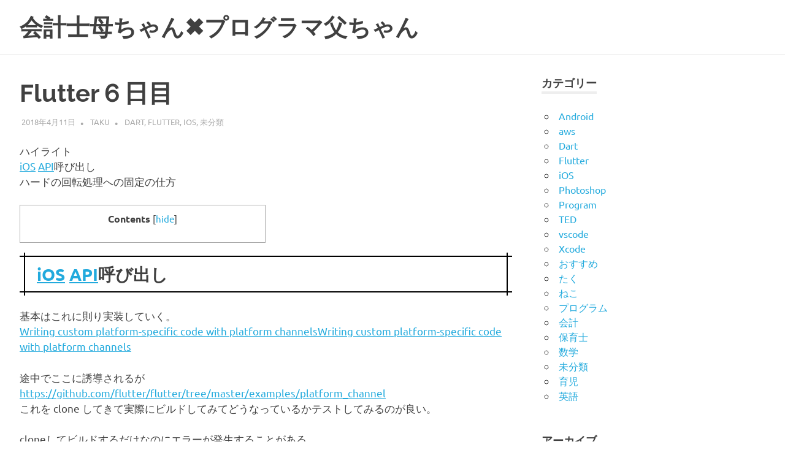

--- FILE ---
content_type: text/html; charset=UTF-8
request_url: https://blog.xhift.com/2018-04-11-flutter-day6/
body_size: 12078
content:
<!DOCTYPE html>
<html lang="ja">

<head>
<meta charset="UTF-8">
<meta name="viewport" content="width=device-width, initial-scale=1">
<link rel="profile" href="http://gmpg.org/xfn/11">
<link rel="pingback" href="https://blog.xhift.com/xmlrpc.php">

<title>Flutter６日目 &#8211; 会計士母ちゃん✖プログラマ父ちゃん</title>
<meta name='robots' content='max-image-preview:large' />
<link rel='dns-prefetch' href='//use.fontawesome.com' />
<link rel="alternate" type="application/rss+xml" title="会計士母ちゃん✖プログラマ父ちゃん &raquo; フィード" href="https://blog.xhift.com/feed/" />
<link rel="alternate" type="application/rss+xml" title="会計士母ちゃん✖プログラマ父ちゃん &raquo; コメントフィード" href="https://blog.xhift.com/comments/feed/" />
<script type="text/javascript" id="wpp-js" src="https://blog.xhift.com/wp-content/plugins/wordpress-popular-posts/assets/js/wpp.js?ver=7.3.6" data-sampling="0" data-sampling-rate="100" data-api-url="https://blog.xhift.com/wp-json/wordpress-popular-posts" data-post-id="123" data-token="a9fd822808" data-lang="0" data-debug="1"></script>
<link rel="alternate" type="application/rss+xml" title="会計士母ちゃん✖プログラマ父ちゃん &raquo; Flutter６日目 のコメントのフィード" href="https://blog.xhift.com/2018-04-11-flutter-day6/feed/" />
<link rel="alternate" title="oEmbed (JSON)" type="application/json+oembed" href="https://blog.xhift.com/wp-json/oembed/1.0/embed?url=https%3A%2F%2Fblog.xhift.com%2F2018-04-11-flutter-day6%2F" />
<link rel="alternate" title="oEmbed (XML)" type="text/xml+oembed" href="https://blog.xhift.com/wp-json/oembed/1.0/embed?url=https%3A%2F%2Fblog.xhift.com%2F2018-04-11-flutter-day6%2F&#038;format=xml" />
<style id='wp-img-auto-sizes-contain-inline-css' type='text/css'>
img:is([sizes=auto i],[sizes^="auto," i]){contain-intrinsic-size:3000px 1500px}
/*# sourceURL=wp-img-auto-sizes-contain-inline-css */
</style>
<link rel='stylesheet' id='poseidon-theme-fonts-css' href='https://blog.xhift.com/wp-content/fonts/0ba46ec3cc5eb5c1979a0f12a58e15db.css?ver=20201110' type='text/css' media='all' />
<style id='wp-emoji-styles-inline-css' type='text/css'>

	img.wp-smiley, img.emoji {
		display: inline !important;
		border: none !important;
		box-shadow: none !important;
		height: 1em !important;
		width: 1em !important;
		margin: 0 0.07em !important;
		vertical-align: -0.1em !important;
		background: none !important;
		padding: 0 !important;
	}
/*# sourceURL=wp-emoji-styles-inline-css */
</style>
<link rel='stylesheet' id='wp-block-library-css' href='https://blog.xhift.com/wp-includes/css/dist/block-library/style.min.css?ver=6.9' type='text/css' media='all' />
<style id='global-styles-inline-css' type='text/css'>
:root{--wp--preset--aspect-ratio--square: 1;--wp--preset--aspect-ratio--4-3: 4/3;--wp--preset--aspect-ratio--3-4: 3/4;--wp--preset--aspect-ratio--3-2: 3/2;--wp--preset--aspect-ratio--2-3: 2/3;--wp--preset--aspect-ratio--16-9: 16/9;--wp--preset--aspect-ratio--9-16: 9/16;--wp--preset--color--black: #000000;--wp--preset--color--cyan-bluish-gray: #abb8c3;--wp--preset--color--white: #ffffff;--wp--preset--color--pale-pink: #f78da7;--wp--preset--color--vivid-red: #cf2e2e;--wp--preset--color--luminous-vivid-orange: #ff6900;--wp--preset--color--luminous-vivid-amber: #fcb900;--wp--preset--color--light-green-cyan: #7bdcb5;--wp--preset--color--vivid-green-cyan: #00d084;--wp--preset--color--pale-cyan-blue: #8ed1fc;--wp--preset--color--vivid-cyan-blue: #0693e3;--wp--preset--color--vivid-purple: #9b51e0;--wp--preset--color--primary: #22aadd;--wp--preset--color--secondary: #0084b7;--wp--preset--color--tertiary: #005e91;--wp--preset--color--accent: #dd2e22;--wp--preset--color--highlight: #00b734;--wp--preset--color--light-gray: #eeeeee;--wp--preset--color--gray: #777777;--wp--preset--color--dark-gray: #404040;--wp--preset--gradient--vivid-cyan-blue-to-vivid-purple: linear-gradient(135deg,rgb(6,147,227) 0%,rgb(155,81,224) 100%);--wp--preset--gradient--light-green-cyan-to-vivid-green-cyan: linear-gradient(135deg,rgb(122,220,180) 0%,rgb(0,208,130) 100%);--wp--preset--gradient--luminous-vivid-amber-to-luminous-vivid-orange: linear-gradient(135deg,rgb(252,185,0) 0%,rgb(255,105,0) 100%);--wp--preset--gradient--luminous-vivid-orange-to-vivid-red: linear-gradient(135deg,rgb(255,105,0) 0%,rgb(207,46,46) 100%);--wp--preset--gradient--very-light-gray-to-cyan-bluish-gray: linear-gradient(135deg,rgb(238,238,238) 0%,rgb(169,184,195) 100%);--wp--preset--gradient--cool-to-warm-spectrum: linear-gradient(135deg,rgb(74,234,220) 0%,rgb(151,120,209) 20%,rgb(207,42,186) 40%,rgb(238,44,130) 60%,rgb(251,105,98) 80%,rgb(254,248,76) 100%);--wp--preset--gradient--blush-light-purple: linear-gradient(135deg,rgb(255,206,236) 0%,rgb(152,150,240) 100%);--wp--preset--gradient--blush-bordeaux: linear-gradient(135deg,rgb(254,205,165) 0%,rgb(254,45,45) 50%,rgb(107,0,62) 100%);--wp--preset--gradient--luminous-dusk: linear-gradient(135deg,rgb(255,203,112) 0%,rgb(199,81,192) 50%,rgb(65,88,208) 100%);--wp--preset--gradient--pale-ocean: linear-gradient(135deg,rgb(255,245,203) 0%,rgb(182,227,212) 50%,rgb(51,167,181) 100%);--wp--preset--gradient--electric-grass: linear-gradient(135deg,rgb(202,248,128) 0%,rgb(113,206,126) 100%);--wp--preset--gradient--midnight: linear-gradient(135deg,rgb(2,3,129) 0%,rgb(40,116,252) 100%);--wp--preset--font-size--small: 13px;--wp--preset--font-size--medium: 20px;--wp--preset--font-size--large: 36px;--wp--preset--font-size--x-large: 42px;--wp--preset--spacing--20: 0.44rem;--wp--preset--spacing--30: 0.67rem;--wp--preset--spacing--40: 1rem;--wp--preset--spacing--50: 1.5rem;--wp--preset--spacing--60: 2.25rem;--wp--preset--spacing--70: 3.38rem;--wp--preset--spacing--80: 5.06rem;--wp--preset--shadow--natural: 6px 6px 9px rgba(0, 0, 0, 0.2);--wp--preset--shadow--deep: 12px 12px 50px rgba(0, 0, 0, 0.4);--wp--preset--shadow--sharp: 6px 6px 0px rgba(0, 0, 0, 0.2);--wp--preset--shadow--outlined: 6px 6px 0px -3px rgb(255, 255, 255), 6px 6px rgb(0, 0, 0);--wp--preset--shadow--crisp: 6px 6px 0px rgb(0, 0, 0);}:where(.is-layout-flex){gap: 0.5em;}:where(.is-layout-grid){gap: 0.5em;}body .is-layout-flex{display: flex;}.is-layout-flex{flex-wrap: wrap;align-items: center;}.is-layout-flex > :is(*, div){margin: 0;}body .is-layout-grid{display: grid;}.is-layout-grid > :is(*, div){margin: 0;}:where(.wp-block-columns.is-layout-flex){gap: 2em;}:where(.wp-block-columns.is-layout-grid){gap: 2em;}:where(.wp-block-post-template.is-layout-flex){gap: 1.25em;}:where(.wp-block-post-template.is-layout-grid){gap: 1.25em;}.has-black-color{color: var(--wp--preset--color--black) !important;}.has-cyan-bluish-gray-color{color: var(--wp--preset--color--cyan-bluish-gray) !important;}.has-white-color{color: var(--wp--preset--color--white) !important;}.has-pale-pink-color{color: var(--wp--preset--color--pale-pink) !important;}.has-vivid-red-color{color: var(--wp--preset--color--vivid-red) !important;}.has-luminous-vivid-orange-color{color: var(--wp--preset--color--luminous-vivid-orange) !important;}.has-luminous-vivid-amber-color{color: var(--wp--preset--color--luminous-vivid-amber) !important;}.has-light-green-cyan-color{color: var(--wp--preset--color--light-green-cyan) !important;}.has-vivid-green-cyan-color{color: var(--wp--preset--color--vivid-green-cyan) !important;}.has-pale-cyan-blue-color{color: var(--wp--preset--color--pale-cyan-blue) !important;}.has-vivid-cyan-blue-color{color: var(--wp--preset--color--vivid-cyan-blue) !important;}.has-vivid-purple-color{color: var(--wp--preset--color--vivid-purple) !important;}.has-black-background-color{background-color: var(--wp--preset--color--black) !important;}.has-cyan-bluish-gray-background-color{background-color: var(--wp--preset--color--cyan-bluish-gray) !important;}.has-white-background-color{background-color: var(--wp--preset--color--white) !important;}.has-pale-pink-background-color{background-color: var(--wp--preset--color--pale-pink) !important;}.has-vivid-red-background-color{background-color: var(--wp--preset--color--vivid-red) !important;}.has-luminous-vivid-orange-background-color{background-color: var(--wp--preset--color--luminous-vivid-orange) !important;}.has-luminous-vivid-amber-background-color{background-color: var(--wp--preset--color--luminous-vivid-amber) !important;}.has-light-green-cyan-background-color{background-color: var(--wp--preset--color--light-green-cyan) !important;}.has-vivid-green-cyan-background-color{background-color: var(--wp--preset--color--vivid-green-cyan) !important;}.has-pale-cyan-blue-background-color{background-color: var(--wp--preset--color--pale-cyan-blue) !important;}.has-vivid-cyan-blue-background-color{background-color: var(--wp--preset--color--vivid-cyan-blue) !important;}.has-vivid-purple-background-color{background-color: var(--wp--preset--color--vivid-purple) !important;}.has-black-border-color{border-color: var(--wp--preset--color--black) !important;}.has-cyan-bluish-gray-border-color{border-color: var(--wp--preset--color--cyan-bluish-gray) !important;}.has-white-border-color{border-color: var(--wp--preset--color--white) !important;}.has-pale-pink-border-color{border-color: var(--wp--preset--color--pale-pink) !important;}.has-vivid-red-border-color{border-color: var(--wp--preset--color--vivid-red) !important;}.has-luminous-vivid-orange-border-color{border-color: var(--wp--preset--color--luminous-vivid-orange) !important;}.has-luminous-vivid-amber-border-color{border-color: var(--wp--preset--color--luminous-vivid-amber) !important;}.has-light-green-cyan-border-color{border-color: var(--wp--preset--color--light-green-cyan) !important;}.has-vivid-green-cyan-border-color{border-color: var(--wp--preset--color--vivid-green-cyan) !important;}.has-pale-cyan-blue-border-color{border-color: var(--wp--preset--color--pale-cyan-blue) !important;}.has-vivid-cyan-blue-border-color{border-color: var(--wp--preset--color--vivid-cyan-blue) !important;}.has-vivid-purple-border-color{border-color: var(--wp--preset--color--vivid-purple) !important;}.has-vivid-cyan-blue-to-vivid-purple-gradient-background{background: var(--wp--preset--gradient--vivid-cyan-blue-to-vivid-purple) !important;}.has-light-green-cyan-to-vivid-green-cyan-gradient-background{background: var(--wp--preset--gradient--light-green-cyan-to-vivid-green-cyan) !important;}.has-luminous-vivid-amber-to-luminous-vivid-orange-gradient-background{background: var(--wp--preset--gradient--luminous-vivid-amber-to-luminous-vivid-orange) !important;}.has-luminous-vivid-orange-to-vivid-red-gradient-background{background: var(--wp--preset--gradient--luminous-vivid-orange-to-vivid-red) !important;}.has-very-light-gray-to-cyan-bluish-gray-gradient-background{background: var(--wp--preset--gradient--very-light-gray-to-cyan-bluish-gray) !important;}.has-cool-to-warm-spectrum-gradient-background{background: var(--wp--preset--gradient--cool-to-warm-spectrum) !important;}.has-blush-light-purple-gradient-background{background: var(--wp--preset--gradient--blush-light-purple) !important;}.has-blush-bordeaux-gradient-background{background: var(--wp--preset--gradient--blush-bordeaux) !important;}.has-luminous-dusk-gradient-background{background: var(--wp--preset--gradient--luminous-dusk) !important;}.has-pale-ocean-gradient-background{background: var(--wp--preset--gradient--pale-ocean) !important;}.has-electric-grass-gradient-background{background: var(--wp--preset--gradient--electric-grass) !important;}.has-midnight-gradient-background{background: var(--wp--preset--gradient--midnight) !important;}.has-small-font-size{font-size: var(--wp--preset--font-size--small) !important;}.has-medium-font-size{font-size: var(--wp--preset--font-size--medium) !important;}.has-large-font-size{font-size: var(--wp--preset--font-size--large) !important;}.has-x-large-font-size{font-size: var(--wp--preset--font-size--x-large) !important;}
/*# sourceURL=global-styles-inline-css */
</style>

<style id='classic-theme-styles-inline-css' type='text/css'>
/*! This file is auto-generated */
.wp-block-button__link{color:#fff;background-color:#32373c;border-radius:9999px;box-shadow:none;text-decoration:none;padding:calc(.667em + 2px) calc(1.333em + 2px);font-size:1.125em}.wp-block-file__button{background:#32373c;color:#fff;text-decoration:none}
/*# sourceURL=/wp-includes/css/classic-themes.min.css */
</style>
<style id='font-awesome-svg-styles-default-inline-css' type='text/css'>
.svg-inline--fa {
  display: inline-block;
  height: 1em;
  overflow: visible;
  vertical-align: -.125em;
}
/*# sourceURL=font-awesome-svg-styles-default-inline-css */
</style>
<link rel='stylesheet' id='font-awesome-svg-styles-css' href='https://blog.xhift.com/wp-content/uploads/font-awesome/v5.15.4/css/svg-with-js.css' type='text/css' media='all' />
<style id='font-awesome-svg-styles-inline-css' type='text/css'>
   .wp-block-font-awesome-icon svg::before,
   .wp-rich-text-font-awesome-icon svg::before {content: unset;}
/*# sourceURL=font-awesome-svg-styles-inline-css */
</style>
<link rel='stylesheet' id='pz-linkcard-css-css' href='//blog.xhift.com/wp-content/uploads/pz-linkcard/style/style.min.css?ver=2.5.8.2' type='text/css' media='all' />
<link rel='stylesheet' id='toc-screen-css' href='https://blog.xhift.com/wp-content/plugins/table-of-contents-plus/screen.min.css?ver=2411.1' type='text/css' media='all' />
<style id='toc-screen-inline-css' type='text/css'>
div#toc_container {width: 50%;}
/*# sourceURL=toc-screen-inline-css */
</style>
<link rel='stylesheet' id='wordpress-popular-posts-css-css' href='https://blog.xhift.com/wp-content/plugins/wordpress-popular-posts/assets/css/wpp.css?ver=7.3.6' type='text/css' media='all' />
<link rel='stylesheet' id='poseidon-stylesheet-css' href='https://blog.xhift.com/wp-content/themes/poseidon/style.css?ver=2.4.2' type='text/css' media='all' />
<style id='poseidon-stylesheet-inline-css' type='text/css'>
.site-description, .type-post .entry-footer .entry-tags { position: absolute; clip: rect(1px, 1px, 1px, 1px); width: 1px; height: 1px; overflow: hidden; }
/*# sourceURL=poseidon-stylesheet-inline-css */
</style>
<link rel='stylesheet' id='font-awesome-official-css' href='https://use.fontawesome.com/releases/v5.15.4/css/all.css' type='text/css' media='all' integrity="sha384-DyZ88mC6Up2uqS4h/KRgHuoeGwBcD4Ng9SiP4dIRy0EXTlnuz47vAwmeGwVChigm" crossorigin="anonymous" />
<link rel='stylesheet' id='font-awesome-official-v4shim-css' href='https://use.fontawesome.com/releases/v5.15.4/css/v4-shims.css' type='text/css' media='all' integrity="sha384-Vq76wejb3QJM4nDatBa5rUOve+9gkegsjCebvV/9fvXlGWo4HCMR4cJZjjcF6Viv" crossorigin="anonymous" />
<style id='font-awesome-official-v4shim-inline-css' type='text/css'>
@font-face {
font-family: "FontAwesome";
font-display: block;
src: url("https://use.fontawesome.com/releases/v5.15.4/webfonts/fa-brands-400.eot"),
		url("https://use.fontawesome.com/releases/v5.15.4/webfonts/fa-brands-400.eot?#iefix") format("embedded-opentype"),
		url("https://use.fontawesome.com/releases/v5.15.4/webfonts/fa-brands-400.woff2") format("woff2"),
		url("https://use.fontawesome.com/releases/v5.15.4/webfonts/fa-brands-400.woff") format("woff"),
		url("https://use.fontawesome.com/releases/v5.15.4/webfonts/fa-brands-400.ttf") format("truetype"),
		url("https://use.fontawesome.com/releases/v5.15.4/webfonts/fa-brands-400.svg#fontawesome") format("svg");
}

@font-face {
font-family: "FontAwesome";
font-display: block;
src: url("https://use.fontawesome.com/releases/v5.15.4/webfonts/fa-solid-900.eot"),
		url("https://use.fontawesome.com/releases/v5.15.4/webfonts/fa-solid-900.eot?#iefix") format("embedded-opentype"),
		url("https://use.fontawesome.com/releases/v5.15.4/webfonts/fa-solid-900.woff2") format("woff2"),
		url("https://use.fontawesome.com/releases/v5.15.4/webfonts/fa-solid-900.woff") format("woff"),
		url("https://use.fontawesome.com/releases/v5.15.4/webfonts/fa-solid-900.ttf") format("truetype"),
		url("https://use.fontawesome.com/releases/v5.15.4/webfonts/fa-solid-900.svg#fontawesome") format("svg");
}

@font-face {
font-family: "FontAwesome";
font-display: block;
src: url("https://use.fontawesome.com/releases/v5.15.4/webfonts/fa-regular-400.eot"),
		url("https://use.fontawesome.com/releases/v5.15.4/webfonts/fa-regular-400.eot?#iefix") format("embedded-opentype"),
		url("https://use.fontawesome.com/releases/v5.15.4/webfonts/fa-regular-400.woff2") format("woff2"),
		url("https://use.fontawesome.com/releases/v5.15.4/webfonts/fa-regular-400.woff") format("woff"),
		url("https://use.fontawesome.com/releases/v5.15.4/webfonts/fa-regular-400.ttf") format("truetype"),
		url("https://use.fontawesome.com/releases/v5.15.4/webfonts/fa-regular-400.svg#fontawesome") format("svg");
unicode-range: U+F004-F005,U+F007,U+F017,U+F022,U+F024,U+F02E,U+F03E,U+F044,U+F057-F059,U+F06E,U+F070,U+F075,U+F07B-F07C,U+F080,U+F086,U+F089,U+F094,U+F09D,U+F0A0,U+F0A4-F0A7,U+F0C5,U+F0C7-F0C8,U+F0E0,U+F0EB,U+F0F3,U+F0F8,U+F0FE,U+F111,U+F118-F11A,U+F11C,U+F133,U+F144,U+F146,U+F14A,U+F14D-F14E,U+F150-F152,U+F15B-F15C,U+F164-F165,U+F185-F186,U+F191-F192,U+F1AD,U+F1C1-F1C9,U+F1CD,U+F1D8,U+F1E3,U+F1EA,U+F1F6,U+F1F9,U+F20A,U+F247-F249,U+F24D,U+F254-F25B,U+F25D,U+F267,U+F271-F274,U+F279,U+F28B,U+F28D,U+F2B5-F2B6,U+F2B9,U+F2BB,U+F2BD,U+F2C1-F2C2,U+F2D0,U+F2D2,U+F2DC,U+F2ED,U+F328,U+F358-F35B,U+F3A5,U+F3D1,U+F410,U+F4AD;
}
/*# sourceURL=font-awesome-official-v4shim-inline-css */
</style>
<script type="text/javascript" src="https://blog.xhift.com/wp-includes/js/jquery/jquery.min.js?ver=3.7.1" id="jquery-core-js"></script>
<script type="text/javascript" src="https://blog.xhift.com/wp-includes/js/jquery/jquery-migrate.min.js?ver=3.4.1" id="jquery-migrate-js"></script>
<script type="text/javascript" src="https://blog.xhift.com/wp-content/themes/poseidon/assets/js/svgxuse.min.js?ver=1.2.6" id="svgxuse-js"></script>
<link rel="https://api.w.org/" href="https://blog.xhift.com/wp-json/" /><link rel="alternate" title="JSON" type="application/json" href="https://blog.xhift.com/wp-json/wp/v2/posts/123" /><link rel="EditURI" type="application/rsd+xml" title="RSD" href="https://blog.xhift.com/xmlrpc.php?rsd" />
<meta name="generator" content="WordPress 6.9" />
<link rel="canonical" href="https://blog.xhift.com/2018-04-11-flutter-day6/" />
<link rel='shortlink' href='https://blog.xhift.com/?p=123' />
            <style id="wpp-loading-animation-styles">@-webkit-keyframes bgslide{from{background-position-x:0}to{background-position-x:-200%}}@keyframes bgslide{from{background-position-x:0}to{background-position-x:-200%}}.wpp-widget-block-placeholder,.wpp-shortcode-placeholder{margin:0 auto;width:60px;height:3px;background:#dd3737;background:linear-gradient(90deg,#dd3737 0%,#571313 10%,#dd3737 100%);background-size:200% auto;border-radius:3px;-webkit-animation:bgslide 1s infinite linear;animation:bgslide 1s infinite linear}</style>
            <link rel="icon" href="https://blog.xhift.com/wp-content/uploads/2024/01/bono_logo.jpg" sizes="32x32" />
<link rel="icon" href="https://blog.xhift.com/wp-content/uploads/2024/01/bono_logo.jpg" sizes="192x192" />
<link rel="apple-touch-icon" href="https://blog.xhift.com/wp-content/uploads/2024/01/bono_logo.jpg" />
<meta name="msapplication-TileImage" content="https://blog.xhift.com/wp-content/uploads/2024/01/bono_logo.jpg" />
		<style type="text/css" id="wp-custom-css">
			.entry-content > h2 {
  position: relative;
  padding: 0.25em 1em;
  border-top: solid 2px black;
  border-bottom: solid 2px black;
}
.entry-content > h2:before, .entry-content > h2:after {
  content: '';
  position: absolute;
  top: -7px;
  width: 2px;
  height: -webkit-calc(100% + 14px);
  height: calc(100% + 14px);
  background-color: black;
}
.entry-content > h2:before {
  left: 7px;
}
.entry-content > h2:after {
  right: 7px;
}

.entry-content > h3 {
  position: relative;
  padding-left: 25px;
}

.entry-content > h3:before {
  position: absolute;
  content: '';
  bottom: -3px;
  left: 0;
  width: 0;
  height: 0;
  border: none;
  border-left: solid 15px transparent;
  border-bottom: solid 15px rgb(119, 195, 223);
}
.entry-content > h3:after {
  position: absolute;
  content: '';
  bottom: -3px;
  left: 10px;
  width: 100%;
  border-bottom: solid 3px rgb(119, 195, 223);
}		</style>
		</head>

<body class="wp-singular post-template-default single single-post postid-123 single-format-standard wp-embed-responsive wp-theme-poseidon">

	
	<div id="page" class="hfeed site">

		<a class="skip-link screen-reader-text" href="#content">コンテンツへスキップ</a>

		
		
		<header id="masthead" class="site-header clearfix" role="banner">

			<div class="header-main container clearfix">

				<div id="logo" class="site-branding clearfix">

										
			<p class="site-title"><a href="https://blog.xhift.com/" rel="home">会計士母ちゃん✖プログラマ父ちゃん</a></p>

								
				</div><!-- .site-branding -->

				


			</div><!-- .header-main -->

		</header><!-- #masthead -->

		
		
		
		
		<div id="content" class="site-content container clearfix">

	<section id="primary" class="content-area">
		<main id="main" class="site-main" role="main">

		
<article id="post-123" class="post-123 post type-post status-publish format-standard hentry category-dart category-flutter category-ios category-uncategorized">

	
	<header class="entry-header">

		<h1 class="entry-title">Flutter６日目</h1>
		<div class="entry-meta"><span class="meta-date"><a href="https://blog.xhift.com/2018-04-11-flutter-day6/" title="8:56 PM" rel="bookmark"><time class="entry-date published updated" datetime="2018-04-11T20:56:31+09:00">2018年4月11日</time></a></span><span class="meta-author"> <span class="author vcard"><a class="url fn n" href="https://blog.xhift.com/author/taku/" title="taku のすべての投稿を表示" rel="author">taku</a></span></span><span class="meta-category"> <a href="https://blog.xhift.com/category/dart/" rel="category tag">Dart</a>, <a href="https://blog.xhift.com/category/flutter/" rel="category tag">Flutter</a>, <a href="https://blog.xhift.com/category/ios/" rel="category tag">iOS</a>, <a href="https://blog.xhift.com/category/uncategorized/" rel="category tag">未分類</a></span></div>
	</header><!-- .entry-header -->

	<div class="entry-content clearfix">

		<p>ハイライト<br />
<a class="keyword" href="http://d.hatena.ne.jp/keyword/iOS">iOS</a> <a class="keyword" href="http://d.hatena.ne.jp/keyword/API">API</a>呼び出し<br />
ハードの回転処理への固定の仕方</p>
<div id="toc_container" class="toc_white no_bullets"><p class="toc_title">Contents</p><ul class="toc_list"><li><ul><li></li><li></li></ul></li><li></li></ul></div>
<h2><span id="iOS_API"><a class="keyword" href="http://d.hatena.ne.jp/keyword/iOS">iOS</a> <a class="keyword" href="http://d.hatena.ne.jp/keyword/API">API</a>呼び出し</span></h2>
<p>基本はこれに則り実装していく。<br />
<a href="https://flutter.io/platform-channels/">Writing custom platform-specific code with platform channelsWriting custom platform-specific code with platform channels</a></p>
<p>途中でここに誘導されるが<br />
<a href="https://github.com/flutter/flutter/tree/master/examples/platform_channel">https://github.com/flutter/flutter/tree/master/examples/platform_channel</a><br />
これを clone してきて実際にビルドしてみてどうなっているかテストしてみるのが良い。</p>
<p>cloneしてビルドするだけなのにエラーが発生することがある。</p>
<h3><span id="Xcode_xcode_backendsh_not_found"><a class="keyword" href="http://d.hatena.ne.jp/keyword/Xcode">Xcode</a> で <a class="keyword" href="http://d.hatena.ne.jp/keyword/xcode">xcode</a>_backend.sh not found 的なエラーが発生した場合</span></h3>
<p>$FLUTTER_ROOT が設定されていない。<br />
これを export するか、プロジェクトの BuildPhases -> Run Script の $FLUTTER_ROOT を自分の Flutter のインストールしてある<a class="keyword" href="http://d.hatena.ne.jp/keyword/%A5%C7%A5%A3%A5%EC%A5%AF%A5%C8">ディレクト</a>リを指定すると良い</p>
<h3><span id="i">ターミナルのビルドで<a class="keyword" href="http://d.hatena.ne.jp/keyword/%A5%D0%A1%BC">バー</a>ジョンコンフリクトが発生する場合</span></h3>
<p>具体的には以下のような内容<br />
[platform_channel] flutter packages get<br />
Running &#8220;flutter packages get&#8221; in platform_channel&#8230;<br />
Package collection has no versions that match 1.14.5 derived from:<br />
&#8211; async 2.0.6 depends on version ^1.5.0<br />
&#8211; barback 0.15.2+15 depends on version ^1.5.0<br />
&#8211; boolean_selector 1.0.3 depends on version ^1.5.0<br />
&#8211; crypto 2.0.2+1 depends on version ^1.0.0<br />
&#8211; flutter 0.0.0 depends on version 1.14.5<br />
&#8211; platform_channel depends on version 1.14.6<br />
pub get failed (1)<br />
exit code 1</p>
<p>この場合、pubspec.<a class="keyword" href="http://d.hatena.ne.jp/keyword/yaml">yaml</a> 内の各パッケージの<a class="keyword" href="http://d.hatena.ne.jp/keyword/%A5%D0%A1%BC">バー</a>ジョンをチマチマ揃えて上げるとうまくいく。<br />
<a class="keyword" href="http://d.hatena.ne.jp/keyword/Mac">Mac</a> 側ではもう少し少なかったんですけど今 <a class="keyword" href="http://d.hatena.ne.jp/keyword/Windows">Windows</a> でやったら結構数が多いな&#8230;</p>
<h2><span id="iOS"><a class="keyword" href="http://d.hatena.ne.jp/keyword/iOS">iOS</a>回転方向の固定</span></h2>
<p><a href="https://stackoverflow.com/questions/47393690/flutter-how-to-avoid-change-orientation">Flutter: How to avoid change orientation?<br />
</a></p>
<p>これだけで良い。<br />
void main() {<br />
SystemChrome.setPreferredOrientations([<br />
DeviceOrientation.landscapeRight,<br />
DeviceOrientation.landscapeLeft,<br />
]);<br />
run(new MyApp());<br />
}</p>
<p>DeviceOrientation は <a class="keyword" href="http://d.hatena.ne.jp/keyword/enum">enum</a> なので、. からうち直せばインテリセンスが効く。</p>
<p>ただ、バグの報告も過去にあったようなので<a class="keyword" href="http://d.hatena.ne.jp/keyword/%A5%D0%A1%BC">バー</a>ジョンによっては注意。<br />
<a href="https://github.com/flutter/flutter/issues/13238">https://github.com/flutter/flutter/issues/13238</a></p>
<p>というか、自分のところでも <a class="keyword" href="http://d.hatena.ne.jp/keyword/iPad">iPad</a> でクルックル回転してる。<br />
なんだろう。</p>

		
	</div><!-- .entry-content -->

	<footer class="entry-footer">

						
	<nav class="navigation post-navigation" aria-label="投稿">
		<h2 class="screen-reader-text">投稿ナビゲーション</h2>
		<div class="nav-links"><div class="nav-previous"><a href="https://blog.xhift.com/2018-04-09-170642/" rel="prev"><span class="screen-reader-text">前の記事:</span>お宮参り</a></div><div class="nav-next"><a href="https://blog.xhift.com/2018-04-11-flutter-call-ios-api/" rel="next"><span class="screen-reader-text">次の記事:</span>FlutterのiOS API呼び出し</a></div></div>
	</nav>
	</footer><!-- .entry-footer -->

</article>

<div id="comments" class="comments-area">

	
	
		<header class="comments-header">

			<h2 class="comments-title">
				1件のコメント			</h2>

		</header><!-- .comment-header -->

		
		<ol class="comment-list">
					<li id="comment-2" class="comment even thread-even depth-1">
			<article id="div-comment-2" class="comment-body">
				<footer class="comment-meta">
					<div class="comment-author vcard">
						<img alt='' src='https://secure.gravatar.com/avatar/?s=56&#038;d=mm&#038;r=g' srcset='https://secure.gravatar.com/avatar/?s=112&#038;d=mm&#038;r=g 2x' class='avatar avatar-56 photo avatar-default' height='56' width='56' decoding='async'/>						<b class="fn"><a href="http://blog.xhift.com/2018-04-11/flutter-call-ios-api/" class="url" rel="ugc">FlutterのiOS API呼び出し | プログラマ父ちゃん❌会計士母ちゃん</a></b> <span class="says">より:</span>					</div><!-- .comment-author -->

					<div class="comment-metadata">
						<a href="https://blog.xhift.com/2018-04-11-flutter-day6/#comment-2"><time datetime="2018-04-11T21:52:59+09:00">2018年4月11日 9:52 PM</time></a>					</div><!-- .comment-metadata -->

									</footer><!-- .comment-meta -->

				<div class="comment-content">
					<p>[&#8230;] Dart から連絡を入れる場合。 とはいえ結局は６日目にあげたリンク Writing custom platform-specific code with platform channels [&#8230;]</p>
				</div><!-- .comment-content -->

				<div class="reply"><a rel="nofollow" class="comment-reply-link" href="https://blog.xhift.com/2018-04-11-flutter-day6/?replytocom=2#respond" data-commentid="2" data-postid="123" data-belowelement="div-comment-2" data-respondelement="respond" data-replyto="FlutterのiOS API呼び出し | プログラマ父ちゃん❌会計士母ちゃん に返信" aria-label="FlutterのiOS API呼び出し | プログラマ父ちゃん❌会計士母ちゃん に返信">返信</a></div>			</article><!-- .comment-body -->
		</li><!-- #comment-## -->
		</ol><!-- .comment-list -->

		
	
	
		<div id="respond" class="comment-respond">
		<h3 id="reply-title" class="comment-reply-title"><span>返信を残す</span> <small><a rel="nofollow" id="cancel-comment-reply-link" href="/2018-04-11-flutter-day6/#respond" style="display:none;">コメントをキャンセル</a></small></h3><form action="https://blog.xhift.com/wp-comments-post.php" method="post" id="commentform" class="comment-form"><p class="comment-notes"><span id="email-notes">メールアドレスが公開されることはありません。</span> <span class="required-field-message"><span class="required">※</span> が付いている欄は必須項目です</span></p><p class="comment-form-comment"><label for="comment">コメント <span class="required">※</span></label> <textarea id="comment" name="comment" cols="45" rows="8" maxlength="65525" required></textarea></p><p class="comment-form-author"><label for="author">名前 <span class="required">※</span></label> <input id="author" name="author" type="text" value="" size="30" maxlength="245" autocomplete="name" required /></p>
<p class="comment-form-email"><label for="email">メール <span class="required">※</span></label> <input id="email" name="email" type="email" value="" size="30" maxlength="100" aria-describedby="email-notes" autocomplete="email" required /></p>
<p class="comment-form-url"><label for="url">サイト</label> <input id="url" name="url" type="url" value="" size="30" maxlength="200" autocomplete="url" /></p>
<p class="comment-form-cookies-consent"><input id="wp-comment-cookies-consent" name="wp-comment-cookies-consent" type="checkbox" value="yes" /> <label for="wp-comment-cookies-consent">次回のコメントで使用するためブラウザーに自分の名前、メールアドレス、サイトを保存する。</label></p>
<p class="form-submit"><input name="submit" type="submit" id="submit" class="submit" value="コメントを送信" /> <input type='hidden' name='comment_post_ID' value='123' id='comment_post_ID' />
<input type='hidden' name='comment_parent' id='comment_parent' value='0' />
</p></form>	</div><!-- #respond -->
	
</div><!-- #comments -->

		</main><!-- #main -->
	</section><!-- #primary -->

	
	<section id="secondary" class="sidebar widget-area clearfix" role="complementary">

		<aside id="categories-2" class="widget widget_categories clearfix"><div class="widget-header"><h3 class="widget-title">カテゴリー</h3></div>
			<ul>
					<li class="cat-item cat-item-16"><a href="https://blog.xhift.com/category/android/">Android</a>
</li>
	<li class="cat-item cat-item-21"><a href="https://blog.xhift.com/category/aws/">aws</a>
</li>
	<li class="cat-item cat-item-12"><a href="https://blog.xhift.com/category/dart/">Dart</a>
</li>
	<li class="cat-item cat-item-13"><a href="https://blog.xhift.com/category/flutter/">Flutter</a>
</li>
	<li class="cat-item cat-item-14"><a href="https://blog.xhift.com/category/ios/">iOS</a>
</li>
	<li class="cat-item cat-item-8"><a href="https://blog.xhift.com/category/photoshop/">Photoshop</a>
</li>
	<li class="cat-item cat-item-17"><a href="https://blog.xhift.com/category/program/">Program</a>
</li>
	<li class="cat-item cat-item-4"><a href="https://blog.xhift.com/category/ted/">TED</a>
</li>
	<li class="cat-item cat-item-10"><a href="https://blog.xhift.com/category/vscode/">vscode</a>
</li>
	<li class="cat-item cat-item-15"><a href="https://blog.xhift.com/category/xcode/">Xcode</a>
</li>
	<li class="cat-item cat-item-19"><a href="https://blog.xhift.com/category/%e3%81%8a%e3%81%99%e3%81%99%e3%82%81/">おすすめ</a>
</li>
	<li class="cat-item cat-item-3"><a href="https://blog.xhift.com/category/%e3%81%9f%e3%81%8f/">たく</a>
</li>
	<li class="cat-item cat-item-9"><a href="https://blog.xhift.com/category/%e3%81%ad%e3%81%93/">ねこ</a>
</li>
	<li class="cat-item cat-item-11"><a href="https://blog.xhift.com/category/%e3%83%97%e3%83%ad%e3%82%b0%e3%83%a9%e3%83%a0/">プログラム</a>
</li>
	<li class="cat-item cat-item-7"><a href="https://blog.xhift.com/category/%e4%bc%9a%e8%a8%88/">会計</a>
</li>
	<li class="cat-item cat-item-6"><a href="https://blog.xhift.com/category/%e4%bf%9d%e8%82%b2%e5%a3%ab/">保育士</a>
</li>
	<li class="cat-item cat-item-20"><a href="https://blog.xhift.com/category/%e6%95%b0%e5%ad%a6/">数学</a>
</li>
	<li class="cat-item cat-item-1"><a href="https://blog.xhift.com/category/uncategorized/">未分類</a>
</li>
	<li class="cat-item cat-item-2"><a href="https://blog.xhift.com/category/%e8%82%b2%e5%85%90/">育児</a>
</li>
	<li class="cat-item cat-item-5"><a href="https://blog.xhift.com/category/%e8%8b%b1%e8%aa%9e/">英語</a>
</li>
			</ul>

			</aside><aside id="archives-2" class="widget widget_archive clearfix"><div class="widget-header"><h3 class="widget-title">アーカイブ</h3></div>
			<ul>
					<li><a href='https://blog.xhift.com/2025/02/'>2025年2月</a></li>
	<li><a href='https://blog.xhift.com/2024/02/'>2024年2月</a></li>
	<li><a href='https://blog.xhift.com/2024/01/'>2024年1月</a></li>
	<li><a href='https://blog.xhift.com/2022/11/'>2022年11月</a></li>
	<li><a href='https://blog.xhift.com/2021/12/'>2021年12月</a></li>
	<li><a href='https://blog.xhift.com/2021/09/'>2021年9月</a></li>
	<li><a href='https://blog.xhift.com/2021/07/'>2021年7月</a></li>
	<li><a href='https://blog.xhift.com/2021/04/'>2021年4月</a></li>
	<li><a href='https://blog.xhift.com/2021/03/'>2021年3月</a></li>
	<li><a href='https://blog.xhift.com/2021/02/'>2021年2月</a></li>
	<li><a href='https://blog.xhift.com/2020/11/'>2020年11月</a></li>
	<li><a href='https://blog.xhift.com/2020/10/'>2020年10月</a></li>
	<li><a href='https://blog.xhift.com/2020/09/'>2020年9月</a></li>
	<li><a href='https://blog.xhift.com/2020/08/'>2020年8月</a></li>
	<li><a href='https://blog.xhift.com/2020/04/'>2020年4月</a></li>
	<li><a href='https://blog.xhift.com/2020/01/'>2020年1月</a></li>
	<li><a href='https://blog.xhift.com/2019/12/'>2019年12月</a></li>
	<li><a href='https://blog.xhift.com/2019/10/'>2019年10月</a></li>
	<li><a href='https://blog.xhift.com/2019/09/'>2019年9月</a></li>
	<li><a href='https://blog.xhift.com/2019/08/'>2019年8月</a></li>
	<li><a href='https://blog.xhift.com/2019/07/'>2019年7月</a></li>
	<li><a href='https://blog.xhift.com/2019/06/'>2019年6月</a></li>
	<li><a href='https://blog.xhift.com/2019/05/'>2019年5月</a></li>
	<li><a href='https://blog.xhift.com/2019/02/'>2019年2月</a></li>
	<li><a href='https://blog.xhift.com/2019/01/'>2019年1月</a></li>
	<li><a href='https://blog.xhift.com/2018/12/'>2018年12月</a></li>
	<li><a href='https://blog.xhift.com/2018/11/'>2018年11月</a></li>
	<li><a href='https://blog.xhift.com/2018/10/'>2018年10月</a></li>
	<li><a href='https://blog.xhift.com/2018/09/'>2018年9月</a></li>
	<li><a href='https://blog.xhift.com/2018/08/'>2018年8月</a></li>
	<li><a href='https://blog.xhift.com/2018/06/'>2018年6月</a></li>
	<li><a href='https://blog.xhift.com/2018/05/'>2018年5月</a></li>
	<li><a href='https://blog.xhift.com/2018/04/'>2018年4月</a></li>
	<li><a href='https://blog.xhift.com/2018/03/'>2018年3月</a></li>
	<li><a href='https://blog.xhift.com/2018/02/'>2018年2月</a></li>
	<li><a href='https://blog.xhift.com/2018/01/'>2018年1月</a></li>
			</ul>

			</aside>
	</section><!-- #secondary -->



	</div><!-- #content -->

	
	<div id="footer" class="footer-wrap">

		<footer id="colophon" class="site-footer container clearfix" role="contentinfo">

			
			<div id="footer-text" class="site-info">
				
	<span class="credit-link">
		WordPress Theme: Poseidon by ThemeZee.	</span>

				</div><!-- .site-info -->

		</footer><!-- #colophon -->

	</div>

</div><!-- #page -->

<script type="speculationrules">
{"prefetch":[{"source":"document","where":{"and":[{"href_matches":"/*"},{"not":{"href_matches":["/wp-*.php","/wp-admin/*","/wp-content/uploads/*","/wp-content/*","/wp-content/plugins/*","/wp-content/themes/poseidon/*","/*\\?(.+)"]}},{"not":{"selector_matches":"a[rel~=\"nofollow\"]"}},{"not":{"selector_matches":".no-prefetch, .no-prefetch a"}}]},"eagerness":"conservative"}]}
</script>
<script type="text/javascript" id="pz-lkc-click-js-extra">
/* <![CDATA[ */
var pz_lkc_ajax = {"ajax_url":"https://blog.xhift.com/wp-admin/admin-ajax.php","nonce":"5a9d951055"};
//# sourceURL=pz-lkc-click-js-extra
/* ]]> */
</script>
<script type="text/javascript" src="https://blog.xhift.com/wp-content/plugins/pz-linkcard/js/click-counter.js?ver=2.5.8" id="pz-lkc-click-js"></script>
<script type="text/javascript" id="toc-front-js-extra">
/* <![CDATA[ */
var tocplus = {"smooth_scroll":"1","visibility_show":"show","visibility_hide":"hide","width":"50%"};
//# sourceURL=toc-front-js-extra
/* ]]> */
</script>
<script type="text/javascript" src="https://blog.xhift.com/wp-content/plugins/table-of-contents-plus/front.min.js?ver=2411.1" id="toc-front-js"></script>
<script type="text/javascript" src="https://blog.xhift.com/wp-includes/js/comment-reply.min.js?ver=6.9" id="comment-reply-js" async="async" data-wp-strategy="async" fetchpriority="low"></script>
<script id="wp-emoji-settings" type="application/json">
{"baseUrl":"https://s.w.org/images/core/emoji/17.0.2/72x72/","ext":".png","svgUrl":"https://s.w.org/images/core/emoji/17.0.2/svg/","svgExt":".svg","source":{"concatemoji":"https://blog.xhift.com/wp-includes/js/wp-emoji-release.min.js?ver=6.9"}}
</script>
<script type="module">
/* <![CDATA[ */
/*! This file is auto-generated */
const a=JSON.parse(document.getElementById("wp-emoji-settings").textContent),o=(window._wpemojiSettings=a,"wpEmojiSettingsSupports"),s=["flag","emoji"];function i(e){try{var t={supportTests:e,timestamp:(new Date).valueOf()};sessionStorage.setItem(o,JSON.stringify(t))}catch(e){}}function c(e,t,n){e.clearRect(0,0,e.canvas.width,e.canvas.height),e.fillText(t,0,0);t=new Uint32Array(e.getImageData(0,0,e.canvas.width,e.canvas.height).data);e.clearRect(0,0,e.canvas.width,e.canvas.height),e.fillText(n,0,0);const a=new Uint32Array(e.getImageData(0,0,e.canvas.width,e.canvas.height).data);return t.every((e,t)=>e===a[t])}function p(e,t){e.clearRect(0,0,e.canvas.width,e.canvas.height),e.fillText(t,0,0);var n=e.getImageData(16,16,1,1);for(let e=0;e<n.data.length;e++)if(0!==n.data[e])return!1;return!0}function u(e,t,n,a){switch(t){case"flag":return n(e,"\ud83c\udff3\ufe0f\u200d\u26a7\ufe0f","\ud83c\udff3\ufe0f\u200b\u26a7\ufe0f")?!1:!n(e,"\ud83c\udde8\ud83c\uddf6","\ud83c\udde8\u200b\ud83c\uddf6")&&!n(e,"\ud83c\udff4\udb40\udc67\udb40\udc62\udb40\udc65\udb40\udc6e\udb40\udc67\udb40\udc7f","\ud83c\udff4\u200b\udb40\udc67\u200b\udb40\udc62\u200b\udb40\udc65\u200b\udb40\udc6e\u200b\udb40\udc67\u200b\udb40\udc7f");case"emoji":return!a(e,"\ud83e\u1fac8")}return!1}function f(e,t,n,a){let r;const o=(r="undefined"!=typeof WorkerGlobalScope&&self instanceof WorkerGlobalScope?new OffscreenCanvas(300,150):document.createElement("canvas")).getContext("2d",{willReadFrequently:!0}),s=(o.textBaseline="top",o.font="600 32px Arial",{});return e.forEach(e=>{s[e]=t(o,e,n,a)}),s}function r(e){var t=document.createElement("script");t.src=e,t.defer=!0,document.head.appendChild(t)}a.supports={everything:!0,everythingExceptFlag:!0},new Promise(t=>{let n=function(){try{var e=JSON.parse(sessionStorage.getItem(o));if("object"==typeof e&&"number"==typeof e.timestamp&&(new Date).valueOf()<e.timestamp+604800&&"object"==typeof e.supportTests)return e.supportTests}catch(e){}return null}();if(!n){if("undefined"!=typeof Worker&&"undefined"!=typeof OffscreenCanvas&&"undefined"!=typeof URL&&URL.createObjectURL&&"undefined"!=typeof Blob)try{var e="postMessage("+f.toString()+"("+[JSON.stringify(s),u.toString(),c.toString(),p.toString()].join(",")+"));",a=new Blob([e],{type:"text/javascript"});const r=new Worker(URL.createObjectURL(a),{name:"wpTestEmojiSupports"});return void(r.onmessage=e=>{i(n=e.data),r.terminate(),t(n)})}catch(e){}i(n=f(s,u,c,p))}t(n)}).then(e=>{for(const n in e)a.supports[n]=e[n],a.supports.everything=a.supports.everything&&a.supports[n],"flag"!==n&&(a.supports.everythingExceptFlag=a.supports.everythingExceptFlag&&a.supports[n]);var t;a.supports.everythingExceptFlag=a.supports.everythingExceptFlag&&!a.supports.flag,a.supports.everything||((t=a.source||{}).concatemoji?r(t.concatemoji):t.wpemoji&&t.twemoji&&(r(t.twemoji),r(t.wpemoji)))});
//# sourceURL=https://blog.xhift.com/wp-includes/js/wp-emoji-loader.min.js
/* ]]> */
</script>

</body>
</html>
